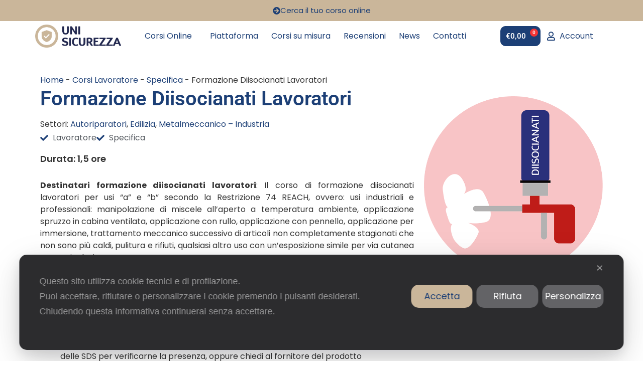

--- FILE ---
content_type: text/css
request_url: https://www.unisicurezza.it/wp-content/uploads/elementor/css/post-21.css?ver=1763915645
body_size: 3897
content:
.elementor-kit-21{--e-global-color-primary:#1C3F76;--e-global-color-secondary:#54595F;--e-global-color-text:#333333;--e-global-color-accent:#1C3F76;--e-global-color-bd45deb:#1C3F76;--e-global-color-9e32627:#F6F6F6;--e-global-color-068cac4:#FFFFFF;--e-global-color-cdd18c3:#CAB69A;--e-global-typography-primary-font-family:"Roboto";--e-global-typography-primary-font-weight:600;--e-global-typography-secondary-font-family:"Roboto Slab";--e-global-typography-secondary-font-weight:400;--e-global-typography-text-font-family:"Poppins";--e-global-typography-text-font-weight:400;--e-global-typography-accent-font-family:"Poppins";--e-global-typography-accent-font-weight:500;--e-global-typography-9fce746-font-family:"Poppins";--e-global-typography-9fce746-font-size:22px;--e-global-typography-9fce746-font-weight:400;--e-global-typography-ac064cb-font-family:"Poppins";--e-global-typography-ac064cb-font-size:20px;--e-global-typography-ac064cb-font-weight:600;--e-global-typography-24f58c6-font-family:"Poppins";--e-global-typography-24f58c6-font-size:18px;--e-global-typography-24f58c6-font-weight:600;--e-global-typography-8bd7719-font-family:"Poppins";--e-global-typography-8bd7719-font-size:16px;--e-global-typography-8bd7719-font-weight:400;--e-global-typography-49c1a04-font-family:"Poppins";--e-global-typography-49c1a04-font-size:18px;--e-global-typography-49c1a04-font-weight:400;--e-global-typography-302c90d-font-family:"Poppins";--e-global-typography-302c90d-font-size:36px;--e-global-typography-302c90d-font-weight:400;--e-global-typography-ad63a82-font-family:"Poppins";--e-global-typography-ad63a82-font-size:30px;--e-global-typography-ad63a82-font-weight:400;color:var( --e-global-color-text );font-family:var( --e-global-typography-text-font-family ), Sans-serif;font-weight:var( --e-global-typography-text-font-weight );}.elementor-kit-21 button,.elementor-kit-21 input[type="button"],.elementor-kit-21 input[type="submit"],.elementor-kit-21 .elementor-button{background-color:var( --e-global-color-primary );color:var( --e-global-color-068cac4 );border-style:solid;border-width:1px 1px 1px 1px;border-color:var( --e-global-color-primary );border-radius:10px 10px 10px 10px;}.elementor-kit-21 button:hover,.elementor-kit-21 button:focus,.elementor-kit-21 input[type="button"]:hover,.elementor-kit-21 input[type="button"]:focus,.elementor-kit-21 input[type="submit"]:hover,.elementor-kit-21 input[type="submit"]:focus,.elementor-kit-21 .elementor-button:hover,.elementor-kit-21 .elementor-button:focus{background-color:var( --e-global-color-primary );color:var( --e-global-color-068cac4 );}.elementor-kit-21 e-page-transition{background-color:#FFBC7D;}.elementor-kit-21 a{color:var( --e-global-color-primary );font-family:var( --e-global-typography-text-font-family ), Sans-serif;font-weight:var( --e-global-typography-text-font-weight );}.elementor-kit-21 h1{font-family:"Poppins", Sans-serif;}.elementor-kit-21 h2{font-family:"Poppins", Sans-serif;}.elementor-kit-21 h3{font-family:"Poppins", Sans-serif;}.elementor-section.elementor-section-boxed > .elementor-container{max-width:1140px;}.e-con{--container-max-width:1140px;}.elementor-widget:not(:last-child){margin-block-end:20px;}.elementor-element{--widgets-spacing:20px 20px;--widgets-spacing-row:20px;--widgets-spacing-column:20px;}{}h1.entry-title{display:var(--page-title-display);}@media(max-width:1024px){.elementor-section.elementor-section-boxed > .elementor-container{max-width:1024px;}.e-con{--container-max-width:1024px;}}@media(max-width:767px){.elementor-section.elementor-section-boxed > .elementor-container{max-width:767px;}.e-con{--container-max-width:767px;}}/* Start custom CSS */#cercacorso #sx select {
    float: left;
    width: 33%;
    border-radius:10px;
    margin: 1px
}
#cercacorso #sx input {
text-align: center;
color:#1C3F76;
background: #CAB69A;
display: block;
width: 100%;

}


@media only screen and (max-width: 800px) {
 #cercacorso #sx select {
     float:none;
     width: 100%;

 }
}/* End custom CSS */

--- FILE ---
content_type: text/css
request_url: https://www.unisicurezza.it/wp-content/uploads/elementor/css/post-108.css?ver=1763915645
body_size: 30826
content:
.elementor-108 .elementor-element.elementor-element-acde02d:not(.elementor-motion-effects-element-type-background), .elementor-108 .elementor-element.elementor-element-acde02d > .elementor-motion-effects-container > .elementor-motion-effects-layer{background-color:var( --e-global-color-cdd18c3 );}.elementor-108 .elementor-element.elementor-element-acde02d{transition:background 0.3s, border 0.3s, border-radius 0.3s, box-shadow 0.3s;margin-top:0px;margin-bottom:0px;padding:0px 0px 0px 0px;z-index:1000;}.elementor-108 .elementor-element.elementor-element-acde02d > .elementor-background-overlay{transition:background 0.3s, border-radius 0.3s, opacity 0.3s;}.elementor-108 .elementor-element.elementor-element-3e04f15 > .elementor-element-populated{margin:0px 0px 0px 0px;--e-column-margin-right:0px;--e-column-margin-left:0px;padding:0px 0px 0px 0px;}.elementor-widget-button .elementor-button{background-color:var( --e-global-color-accent );font-family:var( --e-global-typography-accent-font-family ), Sans-serif;font-weight:var( --e-global-typography-accent-font-weight );}.elementor-108 .elementor-element.elementor-element-394a925 .elementor-button{background-color:var( --e-global-color-cdd18c3 );font-family:"Poppins", Sans-serif;font-size:15px;font-weight:400;line-height:22px;fill:var( --e-global-color-accent );color:var( --e-global-color-accent );border-style:none;}.elementor-108 .elementor-element.elementor-element-394a925 > .elementor-widget-container{margin:0px 0px 0px 0px;padding:0px 20px 0px 20px;}.elementor-108 .elementor-element.elementor-element-394a925 .elementor-button-content-wrapper{flex-direction:row;}.elementor-108 .elementor-element.elementor-element-394a925 .elementor-button .elementor-button-content-wrapper{gap:10px;}.elementor-108 .elementor-element.elementor-element-394a925 .elementor-button:hover, .elementor-108 .elementor-element.elementor-element-394a925 .elementor-button:focus{color:var( --e-global-color-accent );}.elementor-108 .elementor-element.elementor-element-394a925 .elementor-button:hover svg, .elementor-108 .elementor-element.elementor-element-394a925 .elementor-button:focus svg{fill:var( --e-global-color-accent );}.elementor-108 .elementor-element.elementor-element-5e6029ca > .elementor-container > .elementor-column > .elementor-widget-wrap{align-content:center;align-items:center;}.elementor-108 .elementor-element.elementor-element-5e6029ca:not(.elementor-motion-effects-element-type-background), .elementor-108 .elementor-element.elementor-element-5e6029ca > .elementor-motion-effects-container > .elementor-motion-effects-layer{background-color:#ffffff;}.elementor-108 .elementor-element.elementor-element-5e6029ca{border-style:solid;border-width:0px 0px 0px 0px;border-color:#d6d6d6;transition:background 0.3s, border 0.3s, border-radius 0.3s, box-shadow 0.3s;padding:5px 020px 5px 20px;z-index:1000;}.elementor-108 .elementor-element.elementor-element-5e6029ca > .elementor-background-overlay{transition:background 0.3s, border-radius 0.3s, opacity 0.3s;}.elementor-bc-flex-widget .elementor-108 .elementor-element.elementor-element-55fd166d.elementor-column .elementor-widget-wrap{align-items:center;}.elementor-108 .elementor-element.elementor-element-55fd166d.elementor-column.elementor-element[data-element_type="column"] > .elementor-widget-wrap.elementor-element-populated{align-content:center;align-items:center;}.elementor-108 .elementor-element.elementor-element-55fd166d > .elementor-element-populated{margin:0px 0px 0px 0px;--e-column-margin-right:0px;--e-column-margin-left:0px;padding:0px 0px 0px 0px;}.elementor-widget-theme-site-logo .widget-image-caption{color:var( --e-global-color-text );font-family:var( --e-global-typography-text-font-family ), Sans-serif;font-weight:var( --e-global-typography-text-font-weight );}.elementor-bc-flex-widget .elementor-108 .elementor-element.elementor-element-10c14b05.elementor-column .elementor-widget-wrap{align-items:center;}.elementor-108 .elementor-element.elementor-element-10c14b05.elementor-column.elementor-element[data-element_type="column"] > .elementor-widget-wrap.elementor-element-populated{align-content:center;align-items:center;}.elementor-widget-nav-menu .elementor-nav-menu .elementor-item{font-family:var( --e-global-typography-primary-font-family ), Sans-serif;font-weight:var( --e-global-typography-primary-font-weight );}.elementor-widget-nav-menu .elementor-nav-menu--main .elementor-item{color:var( --e-global-color-text );fill:var( --e-global-color-text );}.elementor-widget-nav-menu .elementor-nav-menu--main .elementor-item:hover,
					.elementor-widget-nav-menu .elementor-nav-menu--main .elementor-item.elementor-item-active,
					.elementor-widget-nav-menu .elementor-nav-menu--main .elementor-item.highlighted,
					.elementor-widget-nav-menu .elementor-nav-menu--main .elementor-item:focus{color:var( --e-global-color-accent );fill:var( --e-global-color-accent );}.elementor-widget-nav-menu .elementor-nav-menu--main:not(.e--pointer-framed) .elementor-item:before,
					.elementor-widget-nav-menu .elementor-nav-menu--main:not(.e--pointer-framed) .elementor-item:after{background-color:var( --e-global-color-accent );}.elementor-widget-nav-menu .e--pointer-framed .elementor-item:before,
					.elementor-widget-nav-menu .e--pointer-framed .elementor-item:after{border-color:var( --e-global-color-accent );}.elementor-widget-nav-menu{--e-nav-menu-divider-color:var( --e-global-color-text );}.elementor-widget-nav-menu .elementor-nav-menu--dropdown .elementor-item, .elementor-widget-nav-menu .elementor-nav-menu--dropdown  .elementor-sub-item{font-family:var( --e-global-typography-accent-font-family ), Sans-serif;font-weight:var( --e-global-typography-accent-font-weight );}.elementor-108 .elementor-element.elementor-element-39d6e06b > .elementor-widget-container{margin:0px 0px 0px 0px;padding:0px 0px 0px 0px;}.elementor-108 .elementor-element.elementor-element-39d6e06b .elementor-menu-toggle{margin-left:auto;background-color:rgba(255,255,255,0);}.elementor-108 .elementor-element.elementor-element-39d6e06b .elementor-nav-menu .elementor-item{font-family:var( --e-global-typography-8bd7719-font-family ), Sans-serif;font-size:var( --e-global-typography-8bd7719-font-size );font-weight:var( --e-global-typography-8bd7719-font-weight );}.elementor-108 .elementor-element.elementor-element-39d6e06b .elementor-nav-menu--main .elementor-item{color:var( --e-global-color-bd45deb );fill:var( --e-global-color-bd45deb );padding-left:13px;padding-right:13px;padding-top:5px;padding-bottom:5px;}.elementor-108 .elementor-element.elementor-element-39d6e06b .elementor-nav-menu--main .elementor-item:hover,
					.elementor-108 .elementor-element.elementor-element-39d6e06b .elementor-nav-menu--main .elementor-item.elementor-item-active,
					.elementor-108 .elementor-element.elementor-element-39d6e06b .elementor-nav-menu--main .elementor-item.highlighted,
					.elementor-108 .elementor-element.elementor-element-39d6e06b .elementor-nav-menu--main .elementor-item:focus{color:var( --e-global-color-accent );fill:var( --e-global-color-accent );}.elementor-108 .elementor-element.elementor-element-39d6e06b .elementor-nav-menu--main:not(.e--pointer-framed) .elementor-item:before,
					.elementor-108 .elementor-element.elementor-element-39d6e06b .elementor-nav-menu--main:not(.e--pointer-framed) .elementor-item:after{background-color:var( --e-global-color-accent );}.elementor-108 .elementor-element.elementor-element-39d6e06b .e--pointer-framed .elementor-item:before,
					.elementor-108 .elementor-element.elementor-element-39d6e06b .e--pointer-framed .elementor-item:after{border-color:var( --e-global-color-accent );}.elementor-108 .elementor-element.elementor-element-39d6e06b .e--pointer-framed .elementor-item:before{border-width:2px;}.elementor-108 .elementor-element.elementor-element-39d6e06b .e--pointer-framed.e--animation-draw .elementor-item:before{border-width:0 0 2px 2px;}.elementor-108 .elementor-element.elementor-element-39d6e06b .e--pointer-framed.e--animation-draw .elementor-item:after{border-width:2px 2px 0 0;}.elementor-108 .elementor-element.elementor-element-39d6e06b .e--pointer-framed.e--animation-corners .elementor-item:before{border-width:2px 0 0 2px;}.elementor-108 .elementor-element.elementor-element-39d6e06b .e--pointer-framed.e--animation-corners .elementor-item:after{border-width:0 2px 2px 0;}.elementor-108 .elementor-element.elementor-element-39d6e06b .e--pointer-underline .elementor-item:after,
					 .elementor-108 .elementor-element.elementor-element-39d6e06b .e--pointer-overline .elementor-item:before,
					 .elementor-108 .elementor-element.elementor-element-39d6e06b .e--pointer-double-line .elementor-item:before,
					 .elementor-108 .elementor-element.elementor-element-39d6e06b .e--pointer-double-line .elementor-item:after{height:2px;}.elementor-108 .elementor-element.elementor-element-39d6e06b .elementor-nav-menu--dropdown a, .elementor-108 .elementor-element.elementor-element-39d6e06b .elementor-menu-toggle{color:var( --e-global-color-text );fill:var( --e-global-color-text );}.elementor-108 .elementor-element.elementor-element-39d6e06b .elementor-nav-menu--dropdown a:hover,
					.elementor-108 .elementor-element.elementor-element-39d6e06b .elementor-nav-menu--dropdown a.elementor-item-active,
					.elementor-108 .elementor-element.elementor-element-39d6e06b .elementor-nav-menu--dropdown a.highlighted{background-color:#FFFFFF;}.elementor-108 .elementor-element.elementor-element-39d6e06b .elementor-nav-menu--dropdown{border-style:solid;border-color:#FFFFFF;}.elementor-bc-flex-widget .elementor-108 .elementor-element.elementor-element-ca5a602.elementor-column .elementor-widget-wrap{align-items:center;}.elementor-108 .elementor-element.elementor-element-ca5a602.elementor-column.elementor-element[data-element_type="column"] > .elementor-widget-wrap.elementor-element-populated{align-content:center;align-items:center;}.elementor-108 .elementor-element.elementor-element-ca5a602.elementor-column > .elementor-widget-wrap{justify-content:center;}.elementor-108 .elementor-element.elementor-element-ca5a602 > .elementor-element-populated{padding:0px 0px 0px 0px;}.elementor-widget-woocommerce-menu-cart .elementor-menu-cart__toggle .elementor-button{font-family:var( --e-global-typography-primary-font-family ), Sans-serif;font-weight:var( --e-global-typography-primary-font-weight );}.elementor-widget-woocommerce-menu-cart .elementor-menu-cart__product-name a{font-family:var( --e-global-typography-primary-font-family ), Sans-serif;font-weight:var( --e-global-typography-primary-font-weight );}.elementor-widget-woocommerce-menu-cart .elementor-menu-cart__product-price{font-family:var( --e-global-typography-primary-font-family ), Sans-serif;font-weight:var( --e-global-typography-primary-font-weight );}.elementor-widget-woocommerce-menu-cart .elementor-menu-cart__footer-buttons .elementor-button{font-family:var( --e-global-typography-primary-font-family ), Sans-serif;font-weight:var( --e-global-typography-primary-font-weight );}.elementor-widget-woocommerce-menu-cart .elementor-menu-cart__footer-buttons a.elementor-button--view-cart{font-family:var( --e-global-typography-primary-font-family ), Sans-serif;font-weight:var( --e-global-typography-primary-font-weight );}.elementor-widget-woocommerce-menu-cart .elementor-menu-cart__footer-buttons a.elementor-button--checkout{font-family:var( --e-global-typography-primary-font-family ), Sans-serif;font-weight:var( --e-global-typography-primary-font-weight );}.elementor-widget-woocommerce-menu-cart .woocommerce-mini-cart__empty-message{font-family:var( --e-global-typography-primary-font-family ), Sans-serif;font-weight:var( --e-global-typography-primary-font-weight );}.elementor-108 .elementor-element.elementor-element-f3cd5f9{width:auto;max-width:auto;--main-alignment:right;--divider-style:solid;--subtotal-divider-style:solid;--elementor-remove-from-cart-button:none;--remove-from-cart-button:block;--toggle-button-text-color:var( --e-global-color-primary );--toggle-button-icon-color:var( --e-global-color-primary );--toggle-button-background-color:var( --e-global-color-068cac4 );--toggle-button-border-color:var( --e-global-color-primary );--toggle-button-border-width:1px;--toggle-button-border-radius:10px;--toggle-icon-size:18px;--toggle-icon-padding:10px 10px 10px 10px;--items-indicator-text-color:#FFFFFF;--items-indicator-background-color:#F43434;--cart-border-style:none;--product-price-color:var( --e-global-color-text );--cart-footer-layout:1fr;--products-max-height-sidecart:calc(100vh - 300px);--products-max-height-minicart:calc(100vh - 450px);--space-between-buttons:5px;--cart-footer-buttons-border-radius:5px;--view-cart-button-text-color:#FFFFFF;--view-cart-button-background-color:var( --e-global-color-primary );--checkout-button-text-color:#FFFFFF;--checkout-button-background-color:var( --e-global-color-primary );}.elementor-108 .elementor-element.elementor-element-f3cd5f9 > .elementor-widget-container{margin:0px 0px 0px 0px;padding:5px 5px 5px 5px;border-radius:0px 0px 0px 0px;}.elementor-108 .elementor-element.elementor-element-f3cd5f9 .elementor-menu-cart__toggle .elementor-button{gap:5px;}body:not(.rtl) .elementor-108 .elementor-element.elementor-element-f3cd5f9 .elementor-menu-cart__toggle .elementor-button-icon .elementor-button-icon-qty[data-counter]{right:-0.6em;top:-0.6em;}body.rtl .elementor-108 .elementor-element.elementor-element-f3cd5f9 .elementor-menu-cart__toggle .elementor-button-icon .elementor-button-icon-qty[data-counter]{right:0.6em;top:-0.6em;left:auto;}.elementor-108 .elementor-element.elementor-element-f3cd5f9 .widget_shopping_cart_content{--subtotal-divider-left-width:0;--subtotal-divider-right-width:0;}.elementor-108 .elementor-element.elementor-element-f3cd5f9 .elementor-menu-cart__product-name a{font-family:var( --e-global-typography-text-font-family ), Sans-serif;font-weight:var( --e-global-typography-text-font-weight );color:var( --e-global-color-primary );}.elementor-108 .elementor-element.elementor-element-f3cd5f9 .elementor-menu-cart__product-price{font-family:var( --e-global-typography-text-font-family ), Sans-serif;font-weight:var( --e-global-typography-text-font-weight );}.elementor-widget-icon-list .elementor-icon-list-item:not(:last-child):after{border-color:var( --e-global-color-text );}.elementor-widget-icon-list .elementor-icon-list-icon i{color:var( --e-global-color-primary );}.elementor-widget-icon-list .elementor-icon-list-icon svg{fill:var( --e-global-color-primary );}.elementor-widget-icon-list .elementor-icon-list-item > .elementor-icon-list-text, .elementor-widget-icon-list .elementor-icon-list-item > a{font-family:var( --e-global-typography-text-font-family ), Sans-serif;font-weight:var( --e-global-typography-text-font-weight );}.elementor-widget-icon-list .elementor-icon-list-text{color:var( --e-global-color-secondary );}.elementor-108 .elementor-element.elementor-element-3f706d8{width:auto;max-width:auto;--e-icon-list-icon-size:18px;--icon-vertical-offset:0px;}.elementor-108 .elementor-element.elementor-element-3f706d8 > .elementor-widget-container{padding:5px 5px 5px 5px;}.elementor-108 .elementor-element.elementor-element-3f706d8 .elementor-icon-list-items:not(.elementor-inline-items) .elementor-icon-list-item:not(:last-child){padding-block-end:calc(5px/2);}.elementor-108 .elementor-element.elementor-element-3f706d8 .elementor-icon-list-items:not(.elementor-inline-items) .elementor-icon-list-item:not(:first-child){margin-block-start:calc(5px/2);}.elementor-108 .elementor-element.elementor-element-3f706d8 .elementor-icon-list-items.elementor-inline-items .elementor-icon-list-item{margin-inline:calc(5px/2);}.elementor-108 .elementor-element.elementor-element-3f706d8 .elementor-icon-list-items.elementor-inline-items{margin-inline:calc(-5px/2);}.elementor-108 .elementor-element.elementor-element-3f706d8 .elementor-icon-list-items.elementor-inline-items .elementor-icon-list-item:after{inset-inline-end:calc(-5px/2);}.elementor-108 .elementor-element.elementor-element-3f706d8 .elementor-icon-list-icon i{transition:color 0.3s;}.elementor-108 .elementor-element.elementor-element-3f706d8 .elementor-icon-list-icon svg{transition:fill 0.3s;}.elementor-108 .elementor-element.elementor-element-3f706d8 .elementor-icon-list-icon{padding-inline-end:0px;}.elementor-108 .elementor-element.elementor-element-3f706d8 .elementor-icon-list-item > .elementor-icon-list-text, .elementor-108 .elementor-element.elementor-element-3f706d8 .elementor-icon-list-item > a{font-family:var( --e-global-typography-text-font-family ), Sans-serif;font-weight:var( --e-global-typography-text-font-weight );}.elementor-108 .elementor-element.elementor-element-3f706d8 .elementor-icon-list-text{color:var( --e-global-color-primary );transition:color 0.3s;}.elementor-108 .elementor-element.elementor-element-8317600 > .elementor-container > .elementor-column > .elementor-widget-wrap{align-content:center;align-items:center;}.elementor-108 .elementor-element.elementor-element-8317600:not(.elementor-motion-effects-element-type-background), .elementor-108 .elementor-element.elementor-element-8317600 > .elementor-motion-effects-container > .elementor-motion-effects-layer{background-color:#ffffff;}.elementor-108 .elementor-element.elementor-element-8317600{border-style:solid;border-width:0px 0px 0px 0px;border-color:#d6d6d6;transition:background 0.3s, border 0.3s, border-radius 0.3s, box-shadow 0.3s;padding:5px 020px 5px 20px;}.elementor-108 .elementor-element.elementor-element-8317600 > .elementor-background-overlay{transition:background 0.3s, border-radius 0.3s, opacity 0.3s;}.elementor-108 .elementor-element.elementor-element-6d82408 .elementor-menu-toggle{margin-left:auto;background-color:#FFFFFF;}.elementor-108 .elementor-element.elementor-element-6d82408 .elementor-nav-menu .elementor-item{font-family:var( --e-global-typography-text-font-family ), Sans-serif;font-weight:var( --e-global-typography-text-font-weight );}.elementor-108 .elementor-element.elementor-element-6d82408 .elementor-nav-menu--main .elementor-item:hover,
					.elementor-108 .elementor-element.elementor-element-6d82408 .elementor-nav-menu--main .elementor-item.elementor-item-active,
					.elementor-108 .elementor-element.elementor-element-6d82408 .elementor-nav-menu--main .elementor-item.highlighted,
					.elementor-108 .elementor-element.elementor-element-6d82408 .elementor-nav-menu--main .elementor-item:focus{color:var( --e-global-color-accent );fill:var( --e-global-color-accent );}.elementor-108 .elementor-element.elementor-element-6d82408 .elementor-nav-menu--main:not(.e--pointer-framed) .elementor-item:before,
					.elementor-108 .elementor-element.elementor-element-6d82408 .elementor-nav-menu--main:not(.e--pointer-framed) .elementor-item:after{background-color:#1C3F76;}.elementor-108 .elementor-element.elementor-element-6d82408 .e--pointer-framed .elementor-item:before,
					.elementor-108 .elementor-element.elementor-element-6d82408 .e--pointer-framed .elementor-item:after{border-color:#1C3F76;}.elementor-108 .elementor-element.elementor-element-6d82408 .elementor-nav-menu--dropdown a, .elementor-108 .elementor-element.elementor-element-6d82408 .elementor-menu-toggle{color:var( --e-global-color-primary );fill:var( --e-global-color-primary );}.elementor-108 .elementor-element.elementor-element-6d82408 .elementor-nav-menu--dropdown{background-color:var( --e-global-color-9e32627 );}.elementor-108 .elementor-element.elementor-element-6d82408 .elementor-nav-menu--dropdown a:hover,
					.elementor-108 .elementor-element.elementor-element-6d82408 .elementor-nav-menu--dropdown a.elementor-item-active,
					.elementor-108 .elementor-element.elementor-element-6d82408 .elementor-nav-menu--dropdown a.highlighted,
					.elementor-108 .elementor-element.elementor-element-6d82408 .elementor-menu-toggle:hover{color:#FFFFFF;}.elementor-108 .elementor-element.elementor-element-6d82408 .elementor-nav-menu--dropdown .elementor-item, .elementor-108 .elementor-element.elementor-element-6d82408 .elementor-nav-menu--dropdown  .elementor-sub-item{font-family:var( --e-global-typography-ac064cb-font-family ), Sans-serif;font-size:var( --e-global-typography-ac064cb-font-size );font-weight:var( --e-global-typography-ac064cb-font-weight );}.elementor-108 .elementor-element.elementor-element-6d82408 .elementor-nav-menu--dropdown li:not(:last-child){border-style:solid;border-color:#FFFFFF;border-bottom-width:1px;}.elementor-108 .elementor-element.elementor-element-6d82408 div.elementor-menu-toggle:hover{color:var( --e-global-color-primary );}.elementor-108 .elementor-element.elementor-element-6d82408 div.elementor-menu-toggle:hover svg{fill:var( --e-global-color-primary );}.elementor-108 .elementor-element.elementor-element-6d82408 .elementor-menu-toggle:hover{background-color:#FFFFFF;}.elementor-108 .elementor-element.elementor-element-351dacf > .elementor-widget-container{border-radius:0px 0px 0px 0px;}.elementor-108 .elementor-element.elementor-element-351dacf{--main-alignment:right;--divider-style:solid;--subtotal-divider-style:solid;--elementor-remove-from-cart-button:none;--remove-from-cart-button:block;--toggle-button-icon-color:var( --e-global-color-068cac4 );--toggle-button-background-color:var( --e-global-color-bd45deb );--toggle-button-border-color:#1C3F76;--toggle-button-border-width:0px;--toggle-button-border-radius:10px;--toggle-icon-size:18px;--items-indicator-text-color:#FFFFFF;--items-indicator-background-color:#F43434;--cart-border-style:none;--product-price-color:var( --e-global-color-text );--cart-footer-layout:1fr 1fr;--products-max-height-sidecart:calc(100vh - 240px);--products-max-height-minicart:calc(100vh - 385px);--view-cart-button-text-color:#FFFFFF;--view-cart-button-background-color:var( --e-global-color-primary );--checkout-button-text-color:#FFFFFF;--checkout-button-background-color:var( --e-global-color-primary );}.elementor-108 .elementor-element.elementor-element-351dacf .widget_shopping_cart_content{--subtotal-divider-left-width:0;--subtotal-divider-right-width:0;}.elementor-108 .elementor-element.elementor-element-351dacf .elementor-menu-cart__product-name a{font-family:var( --e-global-typography-text-font-family ), Sans-serif;font-weight:var( --e-global-typography-text-font-weight );color:var( --e-global-color-primary );}.elementor-108 .elementor-element.elementor-element-351dacf .elementor-menu-cart__product-price{font-family:var( --e-global-typography-text-font-family ), Sans-serif;font-weight:var( --e-global-typography-text-font-weight );}.elementor-108 .elementor-element.elementor-element-1dc23fd .elementor-icon-list-items:not(.elementor-inline-items) .elementor-icon-list-item:not(:last-child){padding-block-end:calc(5px/2);}.elementor-108 .elementor-element.elementor-element-1dc23fd .elementor-icon-list-items:not(.elementor-inline-items) .elementor-icon-list-item:not(:first-child){margin-block-start:calc(5px/2);}.elementor-108 .elementor-element.elementor-element-1dc23fd .elementor-icon-list-items.elementor-inline-items .elementor-icon-list-item{margin-inline:calc(5px/2);}.elementor-108 .elementor-element.elementor-element-1dc23fd .elementor-icon-list-items.elementor-inline-items{margin-inline:calc(-5px/2);}.elementor-108 .elementor-element.elementor-element-1dc23fd .elementor-icon-list-items.elementor-inline-items .elementor-icon-list-item:after{inset-inline-end:calc(-5px/2);}.elementor-108 .elementor-element.elementor-element-1dc23fd .elementor-icon-list-icon i{transition:color 0.3s;}.elementor-108 .elementor-element.elementor-element-1dc23fd .elementor-icon-list-icon svg{transition:fill 0.3s;}.elementor-108 .elementor-element.elementor-element-1dc23fd{--e-icon-list-icon-size:18px;--icon-vertical-offset:0px;}.elementor-108 .elementor-element.elementor-element-1dc23fd .elementor-icon-list-icon{padding-inline-end:5px;}.elementor-108 .elementor-element.elementor-element-1dc23fd .elementor-icon-list-item > .elementor-icon-list-text, .elementor-108 .elementor-element.elementor-element-1dc23fd .elementor-icon-list-item > a{font-family:"Karla", Sans-serif;font-size:16px;font-weight:400;line-height:22px;}.elementor-108 .elementor-element.elementor-element-1dc23fd .elementor-icon-list-text{transition:color 0.3s;}.elementor-theme-builder-content-area{height:400px;}.elementor-location-header:before, .elementor-location-footer:before{content:"";display:table;clear:both;}@media(max-width:1024px){.elementor-108 .elementor-element.elementor-element-5e6029ca{padding:20px 20px 20px 20px;}.elementor-108 .elementor-element.elementor-element-39d6e06b .elementor-nav-menu .elementor-item{font-size:var( --e-global-typography-8bd7719-font-size );}.elementor-108 .elementor-element.elementor-element-8317600{padding:20px 20px 20px 20px;}.elementor-108 .elementor-element.elementor-element-6d82408 .elementor-nav-menu--dropdown .elementor-item, .elementor-108 .elementor-element.elementor-element-6d82408 .elementor-nav-menu--dropdown  .elementor-sub-item{font-size:var( --e-global-typography-ac064cb-font-size );}}@media(max-width:767px){.elementor-108 .elementor-element.elementor-element-5e6029ca{padding:5px 5px 5px 05px;}.elementor-108 .elementor-element.elementor-element-55fd166d{width:30%;}.elementor-108 .elementor-element.elementor-element-10c14b05{width:20%;}.elementor-108 .elementor-element.elementor-element-39d6e06b .elementor-nav-menu .elementor-item{font-size:var( --e-global-typography-8bd7719-font-size );}.elementor-108 .elementor-element.elementor-element-39d6e06b .elementor-nav-menu--main > .elementor-nav-menu > li > .elementor-nav-menu--dropdown, .elementor-108 .elementor-element.elementor-element-39d6e06b .elementor-nav-menu__container.elementor-nav-menu--dropdown{margin-top:14px !important;}.elementor-108 .elementor-element.elementor-element-ca5a602{width:20%;}.elementor-108 .elementor-element.elementor-element-8317600{margin-top:0px;margin-bottom:0px;padding:5px 5px 5px 5px;}.elementor-108 .elementor-element.elementor-element-1de2bf7{width:15%;}.elementor-bc-flex-widget .elementor-108 .elementor-element.elementor-element-1de2bf7.elementor-column .elementor-widget-wrap{align-items:center;}.elementor-108 .elementor-element.elementor-element-1de2bf7.elementor-column.elementor-element[data-element_type="column"] > .elementor-widget-wrap.elementor-element-populated{align-content:center;align-items:center;}.elementor-108 .elementor-element.elementor-element-1de2bf7.elementor-column > .elementor-widget-wrap{justify-content:flex-end;}.elementor-108 .elementor-element.elementor-element-1de2bf7 > .elementor-element-populated{margin:0px 0px 0px 0px;--e-column-margin-right:0px;--e-column-margin-left:0px;padding:0px 0px 0px 0px;}.elementor-108 .elementor-element.elementor-element-6d82408{width:auto;max-width:auto;align-self:center;--nav-menu-icon-size:30px;}.elementor-108 .elementor-element.elementor-element-6d82408 > .elementor-widget-container{margin:5px 0px 0px 0px;}.elementor-108 .elementor-element.elementor-element-6d82408 .elementor-nav-menu--dropdown .elementor-item, .elementor-108 .elementor-element.elementor-element-6d82408 .elementor-nav-menu--dropdown  .elementor-sub-item{font-size:var( --e-global-typography-ac064cb-font-size );}.elementor-108 .elementor-element.elementor-element-6d82408 .elementor-nav-menu--dropdown a{padding-left:11px;padding-right:11px;padding-top:15px;padding-bottom:15px;}.elementor-108 .elementor-element.elementor-element-6d82408 .elementor-nav-menu--main > .elementor-nav-menu > li > .elementor-nav-menu--dropdown, .elementor-108 .elementor-element.elementor-element-6d82408 .elementor-nav-menu__container.elementor-nav-menu--dropdown{margin-top:8px !important;}.elementor-108 .elementor-element.elementor-element-a76bd95{width:40%;}.elementor-108 .elementor-element.elementor-element-a76bd95 > .elementor-element-populated{margin:0px 0px 0px 0px;--e-column-margin-right:0px;--e-column-margin-left:0px;padding:0px 0px 0px 0px;}.elementor-108 .elementor-element.elementor-element-9471079 img{width:120px;}.elementor-108 .elementor-element.elementor-element-3443180{width:35%;}.elementor-bc-flex-widget .elementor-108 .elementor-element.elementor-element-3443180.elementor-column .elementor-widget-wrap{align-items:center;}.elementor-108 .elementor-element.elementor-element-3443180.elementor-column.elementor-element[data-element_type="column"] > .elementor-widget-wrap.elementor-element-populated{align-content:center;align-items:center;}.elementor-108 .elementor-element.elementor-element-3443180.elementor-column > .elementor-widget-wrap{justify-content:flex-end;}.elementor-108 .elementor-element.elementor-element-3443180 > .elementor-element-populated{margin:0px 0px 0px 0px;--e-column-margin-right:0px;--e-column-margin-left:0px;padding:0px 0px 0px 0px;}.elementor-108 .elementor-element.elementor-element-351dacf{width:auto;max-width:auto;align-self:center;}.elementor-108 .elementor-element.elementor-element-351dacf > .elementor-widget-container{margin:0px 0px 0px 0px;padding:0px 0px 0px 0px;}.elementor-108 .elementor-element.elementor-element-119cead{width:10%;}.elementor-bc-flex-widget .elementor-108 .elementor-element.elementor-element-119cead.elementor-column .elementor-widget-wrap{align-items:center;}.elementor-108 .elementor-element.elementor-element-119cead.elementor-column.elementor-element[data-element_type="column"] > .elementor-widget-wrap.elementor-element-populated{align-content:center;align-items:center;}.elementor-108 .elementor-element.elementor-element-119cead.elementor-column > .elementor-widget-wrap{justify-content:flex-end;}.elementor-108 .elementor-element.elementor-element-119cead > .elementor-element-populated{margin:0px 0px 0px 0px;--e-column-margin-right:0px;--e-column-margin-left:0px;padding:0px 0px 0px 0px;}.elementor-108 .elementor-element.elementor-element-1dc23fd{width:auto;max-width:auto;align-self:center;}.elementor-108 .elementor-element.elementor-element-1dc23fd > .elementor-widget-container{margin:0px 0px 0px 0px;padding:0px 0px 0px 0px;}}@media(min-width:768px){.elementor-108 .elementor-element.elementor-element-55fd166d{width:15%;}.elementor-108 .elementor-element.elementor-element-10c14b05{width:64.332%;}.elementor-108 .elementor-element.elementor-element-ca5a602{width:20%;}}@media(max-width:1024px) and (min-width:768px){.elementor-108 .elementor-element.elementor-element-10c14b05{width:35%;}.elementor-108 .elementor-element.elementor-element-ca5a602{width:35%;}.elementor-108 .elementor-element.elementor-element-1de2bf7{width:35%;}.elementor-108 .elementor-element.elementor-element-3443180{width:35%;}.elementor-108 .elementor-element.elementor-element-119cead{width:35%;}}/* Start custom CSS for woocommerce-menu-cart, class: .elementor-element-f3cd5f9 */.elementor-menu-cart__toggle .tax_label {
    display: none;
}/* End custom CSS */

--- FILE ---
content_type: text/css
request_url: https://www.unisicurezza.it/wp-content/uploads/elementor/css/post-167.css?ver=1763915645
body_size: 13093
content:
.elementor-167 .elementor-element.elementor-element-a139c7f{margin-top:20px;margin-bottom:0px;}.elementor-167 .elementor-element.elementor-element-3163035 > .elementor-element-populated{margin:0px 0px 0px 0px;--e-column-margin-right:0px;--e-column-margin-left:0px;padding:0px 0px 0px 0px;}.elementor-167 .elementor-element.elementor-element-c281c82{border-style:solid;border-width:1px 0px 0px 0px;transition:background 0.3s, border 0.3s, border-radius 0.3s, box-shadow 0.3s;padding:5px 0px 0px 0px;}.elementor-167 .elementor-element.elementor-element-c281c82 > .elementor-background-overlay{transition:background 0.3s, border-radius 0.3s, opacity 0.3s;}.elementor-167 .elementor-element.elementor-element-bf0a8cc > .elementor-element-populated{padding:45px 5px 5px 5px;}.elementor-widget-icon-list .elementor-icon-list-item:not(:last-child):after{border-color:var( --e-global-color-text );}.elementor-widget-icon-list .elementor-icon-list-icon i{color:var( --e-global-color-primary );}.elementor-widget-icon-list .elementor-icon-list-icon svg{fill:var( --e-global-color-primary );}.elementor-widget-icon-list .elementor-icon-list-item > .elementor-icon-list-text, .elementor-widget-icon-list .elementor-icon-list-item > a{font-family:var( --e-global-typography-text-font-family ), Sans-serif;font-weight:var( --e-global-typography-text-font-weight );}.elementor-widget-icon-list .elementor-icon-list-text{color:var( --e-global-color-secondary );}.elementor-167 .elementor-element.elementor-element-e58f13d .elementor-icon-list-icon i{color:#1C3F76;transition:color 0.3s;}.elementor-167 .elementor-element.elementor-element-e58f13d .elementor-icon-list-icon svg{fill:#1C3F76;transition:fill 0.3s;}.elementor-167 .elementor-element.elementor-element-e58f13d{--e-icon-list-icon-size:12px;--icon-vertical-offset:0px;}.elementor-167 .elementor-element.elementor-element-e58f13d .elementor-icon-list-text{transition:color 0.3s;}.elementor-167 .elementor-element.elementor-element-41c43c2 > .elementor-element-populated{padding:45px 5px 5px 5px;}.elementor-167 .elementor-element.elementor-element-b47bc61 .elementor-icon-list-icon i{transition:color 0.3s;}.elementor-167 .elementor-element.elementor-element-b47bc61 .elementor-icon-list-icon svg{transition:fill 0.3s;}.elementor-167 .elementor-element.elementor-element-b47bc61{--e-icon-list-icon-size:12px;--icon-vertical-offset:0px;}.elementor-167 .elementor-element.elementor-element-b47bc61 .elementor-icon-list-text{transition:color 0.3s;}.elementor-167 .elementor-element.elementor-element-3c9215e > .elementor-widget-wrap > .elementor-widget:not(.elementor-widget__width-auto):not(.elementor-widget__width-initial):not(:last-child):not(.elementor-absolute){margin-bottom:10px;}.elementor-167 .elementor-element.elementor-element-3c9215e > .elementor-element-populated{padding:45px 5px 5px 5px;}.elementor-167 .elementor-element.elementor-element-345ed10 .elementor-icon-list-icon i{transition:color 0.3s;}.elementor-167 .elementor-element.elementor-element-345ed10 .elementor-icon-list-icon svg{transition:fill 0.3s;}.elementor-167 .elementor-element.elementor-element-345ed10{--e-icon-list-icon-size:12px;--icon-vertical-offset:0px;}.elementor-167 .elementor-element.elementor-element-345ed10 .elementor-icon-list-text{transition:color 0.3s;}.elementor-167 .elementor-element.elementor-element-6c1ced8 > .elementor-element-populated{padding:45px 5px 5px 5px;}.elementor-167 .elementor-element.elementor-element-3db692d .elementor-icon-list-icon i{transition:color 0.3s;}.elementor-167 .elementor-element.elementor-element-3db692d .elementor-icon-list-icon svg{transition:fill 0.3s;}.elementor-167 .elementor-element.elementor-element-3db692d{--e-icon-list-icon-size:12px;--icon-vertical-offset:0px;}.elementor-167 .elementor-element.elementor-element-3db692d .elementor-icon-list-text{transition:color 0.3s;}.elementor-167 .elementor-element.elementor-element-49a0b47{margin-top:10px;margin-bottom:0px;padding:20px 0px 0px 0px;}.elementor-167 .elementor-element.elementor-element-369bff4{border-style:solid;border-width:1px 0px 0px 0px;padding:20px 0px 0px 0px;}.elementor-widget-heading .elementor-heading-title{font-family:var( --e-global-typography-primary-font-family ), Sans-serif;font-weight:var( --e-global-typography-primary-font-weight );color:var( --e-global-color-primary );}.elementor-167 .elementor-element.elementor-element-218865f > .elementor-widget-container{border-radius:1px 0px 0px 0px;}.elementor-widget-nav-menu .elementor-nav-menu .elementor-item{font-family:var( --e-global-typography-primary-font-family ), Sans-serif;font-weight:var( --e-global-typography-primary-font-weight );}.elementor-widget-nav-menu .elementor-nav-menu--main .elementor-item{color:var( --e-global-color-text );fill:var( --e-global-color-text );}.elementor-widget-nav-menu .elementor-nav-menu--main .elementor-item:hover,
					.elementor-widget-nav-menu .elementor-nav-menu--main .elementor-item.elementor-item-active,
					.elementor-widget-nav-menu .elementor-nav-menu--main .elementor-item.highlighted,
					.elementor-widget-nav-menu .elementor-nav-menu--main .elementor-item:focus{color:var( --e-global-color-accent );fill:var( --e-global-color-accent );}.elementor-widget-nav-menu .elementor-nav-menu--main:not(.e--pointer-framed) .elementor-item:before,
					.elementor-widget-nav-menu .elementor-nav-menu--main:not(.e--pointer-framed) .elementor-item:after{background-color:var( --e-global-color-accent );}.elementor-widget-nav-menu .e--pointer-framed .elementor-item:before,
					.elementor-widget-nav-menu .e--pointer-framed .elementor-item:after{border-color:var( --e-global-color-accent );}.elementor-widget-nav-menu{--e-nav-menu-divider-color:var( --e-global-color-text );}.elementor-widget-nav-menu .elementor-nav-menu--dropdown .elementor-item, .elementor-widget-nav-menu .elementor-nav-menu--dropdown  .elementor-sub-item{font-family:var( --e-global-typography-accent-font-family ), Sans-serif;font-weight:var( --e-global-typography-accent-font-weight );}.elementor-167 .elementor-element.elementor-element-4198c11 .elementor-nav-menu .elementor-item{font-family:"Karla", Sans-serif;font-size:18px;font-weight:400;line-height:20px;}.elementor-167 .elementor-element.elementor-element-4198c11 .elementor-nav-menu--main .elementor-item{padding-left:0px;padding-right:0px;padding-top:2px;padding-bottom:2px;}.elementor-widget-text-editor{font-family:var( --e-global-typography-text-font-family ), Sans-serif;font-weight:var( --e-global-typography-text-font-weight );color:var( --e-global-color-text );}.elementor-widget-text-editor.elementor-drop-cap-view-stacked .elementor-drop-cap{background-color:var( --e-global-color-primary );}.elementor-widget-text-editor.elementor-drop-cap-view-framed .elementor-drop-cap, .elementor-widget-text-editor.elementor-drop-cap-view-default .elementor-drop-cap{color:var( --e-global-color-primary );border-color:var( --e-global-color-primary );}.elementor-167 .elementor-element.elementor-element-4088cec{font-family:"Karla", Sans-serif;font-size:18px;font-weight:400;line-height:22px;}.elementor-167 .elementor-element.elementor-element-29f9b5f .elementor-icon-list-item:hover .elementor-icon-list-icon i{color:var( --e-global-color-primary );}.elementor-167 .elementor-element.elementor-element-29f9b5f .elementor-icon-list-item:hover .elementor-icon-list-icon svg{fill:var( --e-global-color-primary );}.elementor-167 .elementor-element.elementor-element-29f9b5f .elementor-icon-list-icon i{transition:color 0.3s;}.elementor-167 .elementor-element.elementor-element-29f9b5f .elementor-icon-list-icon svg{transition:fill 0.3s;}.elementor-167 .elementor-element.elementor-element-29f9b5f{--e-icon-list-icon-size:16px;--icon-vertical-offset:0px;}.elementor-167 .elementor-element.elementor-element-29f9b5f .elementor-icon-list-icon{padding-inline-end:0px;}.elementor-167 .elementor-element.elementor-element-29f9b5f .elementor-icon-list-item > .elementor-icon-list-text, .elementor-167 .elementor-element.elementor-element-29f9b5f .elementor-icon-list-item > a{font-family:"Karla", Sans-serif;font-size:18px;font-weight:400;line-height:22px;}.elementor-167 .elementor-element.elementor-element-29f9b5f .elementor-icon-list-text{color:var( --e-global-color-text );transition:color 0.3s;}.elementor-167 .elementor-element.elementor-element-29f9b5f .elementor-icon-list-item:hover .elementor-icon-list-text{color:var( --e-global-color-text );}.elementor-167 .elementor-element.elementor-element-59f94fc{--grid-template-columns:repeat(0, auto);--grid-column-gap:5px;--grid-row-gap:0px;}.elementor-167 .elementor-element.elementor-element-59f94fc .elementor-widget-container{text-align:left;}.elementor-167 .elementor-element.elementor-element-3876df4 .elementor-icon-list-item:hover .elementor-icon-list-icon i{color:var( --e-global-color-primary );}.elementor-167 .elementor-element.elementor-element-3876df4 .elementor-icon-list-item:hover .elementor-icon-list-icon svg{fill:var( --e-global-color-primary );}.elementor-167 .elementor-element.elementor-element-3876df4 .elementor-icon-list-icon i{transition:color 0.3s;}.elementor-167 .elementor-element.elementor-element-3876df4 .elementor-icon-list-icon svg{transition:fill 0.3s;}.elementor-167 .elementor-element.elementor-element-3876df4{--e-icon-list-icon-size:18px;--icon-vertical-offset:0px;}.elementor-167 .elementor-element.elementor-element-3876df4 .elementor-icon-list-item > .elementor-icon-list-text, .elementor-167 .elementor-element.elementor-element-3876df4 .elementor-icon-list-item > a{font-family:"Karla", Sans-serif;font-size:18px;font-weight:400;line-height:22px;}.elementor-167 .elementor-element.elementor-element-3876df4 .elementor-icon-list-text{color:var( --e-global-color-text );transition:color 0.3s;}.elementor-167 .elementor-element.elementor-element-3876df4 .elementor-icon-list-item:hover .elementor-icon-list-text{color:var( --e-global-color-text );}.elementor-167 .elementor-element.elementor-element-919bf35{border-style:solid;border-width:1px 0px 0px 0px;border-color:#D6D6D6;margin-top:10px;margin-bottom:0px;padding:20px 0px 0px 0px;}.elementor-167 .elementor-element.elementor-element-e68b8fc{text-align:center;font-family:"Karla", Sans-serif;font-size:14px;font-weight:400;line-height:22px;color:var( --e-global-color-text );}.elementor-theme-builder-content-area{height:400px;}.elementor-location-header:before, .elementor-location-footer:before{content:"";display:table;clear:both;}@media(max-width:1024px){.elementor-167 .elementor-element.elementor-element-4198c11 > .elementor-widget-container{margin:0px 0px 0px 0px;padding:0px 0px 0px 0px;}.elementor-167 .elementor-element.elementor-element-4198c11 .elementor-nav-menu--main .elementor-item{padding-left:0px;padding-right:0px;padding-top:0px;padding-bottom:0px;}.elementor-167 .elementor-element.elementor-element-4198c11 .elementor-nav-menu--dropdown a{padding-left:0px;padding-right:0px;padding-top:1px;padding-bottom:1px;}}@media(max-width:767px){.elementor-167 .elementor-element.elementor-element-bb6bfee > .elementor-element-populated{margin:0px 0px 0px 0px;--e-column-margin-right:0px;--e-column-margin-left:0px;}.elementor-167 .elementor-element.elementor-element-e75f3d7 > .elementor-element-populated{margin:0px 0px 20px 0px;--e-column-margin-right:0px;--e-column-margin-left:0px;padding:0px 0px 0px 0px;}.elementor-167 .elementor-element.elementor-element-218865f{text-align:center;}.elementor-167 .elementor-element.elementor-element-4198c11 > .elementor-widget-container{margin:0px 0px 0px 0px;padding:0px 0px 0px 0px;}.elementor-167 .elementor-element.elementor-element-4198c11 .elementor-nav-menu--main .elementor-item{padding-left:0px;padding-right:0px;padding-top:0px;padding-bottom:0px;}.elementor-167 .elementor-element.elementor-element-4198c11{--e-nav-menu-horizontal-menu-item-margin:calc( 0px / 2 );}.elementor-167 .elementor-element.elementor-element-4198c11 .elementor-nav-menu--main:not(.elementor-nav-menu--layout-horizontal) .elementor-nav-menu > li:not(:last-child){margin-bottom:0px;}.elementor-167 .elementor-element.elementor-element-4198c11 .elementor-nav-menu--dropdown a{padding-left:0px;padding-right:0px;padding-top:1px;padding-bottom:1px;}.elementor-167 .elementor-element.elementor-element-c10ee9a > .elementor-element-populated{margin:0px 0px 20px 0px;--e-column-margin-right:0px;--e-column-margin-left:0px;padding:0px 0px 0px 0px;}.elementor-167 .elementor-element.elementor-element-530ae47{text-align:center;}.elementor-167 .elementor-element.elementor-element-4088cec{text-align:center;}.elementor-167 .elementor-element.elementor-element-a80dc44 > .elementor-element-populated{margin:0px 0px 20px 0px;--e-column-margin-right:0px;--e-column-margin-left:0px;padding:0px 0px 0px 0px;}.elementor-167 .elementor-element.elementor-element-3f66cd1{text-align:center;}.elementor-167 .elementor-element.elementor-element-8bd9dba{text-align:center;}.elementor-167 .elementor-element.elementor-element-b67ca31 > .elementor-element-populated{margin:0px 0px 20px 0px;--e-column-margin-right:0px;--e-column-margin-left:0px;padding:0px 0px 0px 0px;}.elementor-167 .elementor-element.elementor-element-693a8e5{text-align:center;}}

--- FILE ---
content_type: text/css
request_url: https://www.unisicurezza.it/wp-content/uploads/elementor/css/post-27.css?ver=1763922596
body_size: 26567
content:
.elementor-27 .elementor-element.elementor-element-631ab40{margin-top:40px;margin-bottom:0px;}.elementor-widget-heading .elementor-heading-title{font-family:var( --e-global-typography-primary-font-family ), Sans-serif;font-weight:var( --e-global-typography-primary-font-weight );color:var( --e-global-color-primary );}.elementor-27 .elementor-element.elementor-element-11808d2 .elementor-heading-title{font-family:var( --e-global-typography-text-font-family ), Sans-serif;font-weight:var( --e-global-typography-text-font-weight );color:var( --e-global-color-text );}.elementor-widget-woocommerce-product-title .elementor-heading-title{font-family:var( --e-global-typography-primary-font-family ), Sans-serif;font-weight:var( --e-global-typography-primary-font-weight );color:var( --e-global-color-primary );}.elementor-27 .elementor-element.elementor-element-0813b5e > .elementor-widget-container{margin:-25px 0px 0px 0px;padding:0px 0px 0px 0px;}.elementor-27 .elementor-element.elementor-element-9332d3e > .elementor-widget-container{margin:0px 0px 0px 0px;padding:5px 0px 5px 0px;}.woocommerce .elementor-27 .elementor-element.elementor-element-9332d3e .star-rating{color:#FFA41C;font-size:1em;}.woocommerce .elementor-27 .elementor-element.elementor-element-9332d3e .star-rating::before{color:#F6F6F6;}.woocommerce .elementor-27 .elementor-element.elementor-element-9332d3e .woocommerce-review-link{color:#1C3F76;font-family:var( --e-global-typography-text-font-family ), Sans-serif;font-weight:var( --e-global-typography-text-font-weight );}.elementor-widget-text-editor{font-family:var( --e-global-typography-text-font-family ), Sans-serif;font-weight:var( --e-global-typography-text-font-weight );color:var( --e-global-color-text );}.elementor-widget-text-editor.elementor-drop-cap-view-stacked .elementor-drop-cap{background-color:var( --e-global-color-primary );}.elementor-widget-text-editor.elementor-drop-cap-view-framed .elementor-drop-cap, .elementor-widget-text-editor.elementor-drop-cap-view-default .elementor-drop-cap{color:var( --e-global-color-primary );border-color:var( --e-global-color-primary );}.elementor-27 .elementor-element.elementor-element-db555fc{font-family:"Poppins", Sans-serif;font-size:16px;font-weight:400;line-height:22px;}.elementor-widget-icon-list .elementor-icon-list-item:not(:last-child):after{border-color:var( --e-global-color-text );}.elementor-widget-icon-list .elementor-icon-list-icon i{color:var( --e-global-color-primary );}.elementor-widget-icon-list .elementor-icon-list-icon svg{fill:var( --e-global-color-primary );}.elementor-widget-icon-list .elementor-icon-list-item > .elementor-icon-list-text, .elementor-widget-icon-list .elementor-icon-list-item > a{font-family:var( --e-global-typography-text-font-family ), Sans-serif;font-weight:var( --e-global-typography-text-font-weight );}.elementor-widget-icon-list .elementor-icon-list-text{color:var( --e-global-color-secondary );}.elementor-27 .elementor-element.elementor-element-8606688 > .elementor-widget-container{margin:-15px 0px 0px 0px;}.elementor-27 .elementor-element.elementor-element-8606688 .elementor-icon-list-icon i{color:var( --e-global-color-primary );transition:color 0.3s;}.elementor-27 .elementor-element.elementor-element-8606688 .elementor-icon-list-icon svg{fill:var( --e-global-color-primary );transition:fill 0.3s;}.elementor-27 .elementor-element.elementor-element-8606688{--e-icon-list-icon-size:16px;--icon-vertical-offset:0px;}.elementor-27 .elementor-element.elementor-element-8606688 .elementor-icon-list-item > .elementor-icon-list-text, .elementor-27 .elementor-element.elementor-element-8606688 .elementor-icon-list-item > a{font-family:"Poppins", Sans-serif;font-size:16px;font-weight:400;line-height:22px;}.elementor-27 .elementor-element.elementor-element-8606688 .elementor-icon-list-text{transition:color 0.3s;}.elementor-27 .elementor-element.elementor-element-311cfbd > .elementor-widget-container{margin:0px 0px 0px 0px;padding:0px 0px 0px 0px;}.elementor-27 .elementor-element.elementor-element-311cfbd{font-family:"Poppins", Sans-serif;font-size:18px;font-weight:600;line-height:22px;color:var( --e-global-color-text );}.elementor-27 .elementor-element.elementor-element-19975781 > .elementor-widget-container{margin:10px 0px 10px 0px;}.elementor-27 .elementor-element.elementor-element-19975781{text-align:justify;}.woocommerce .elementor-27 .elementor-element.elementor-element-19975781 .woocommerce-product-details__short-description{color:var( --e-global-color-text );font-family:var( --e-global-typography-text-font-family ), Sans-serif;font-weight:var( --e-global-typography-text-font-weight );}.elementor-27 .elementor-element.elementor-element-427cf86{margin-top:0px;margin-bottom:0px;padding:0px 0px 0px 0px;}.elementor-27 .elementor-element.elementor-element-b2f65bb > .elementor-element-populated{margin:0px 0px 0px 0px;--e-column-margin-right:0px;--e-column-margin-left:0px;padding:0px 0px 0px 0px;}.elementor-27 .elementor-element.elementor-element-7aec553 > .elementor-widget-container{margin:-5px 0px 0px 0px;padding:0px 0px 0px 0px;}.elementor-27 .elementor-element.elementor-element-7aec553{font-family:"Karla", Sans-serif;font-size:24px;font-weight:400;}.elementor-27 .elementor-element.elementor-element-db45e85 > .elementor-element-populated{margin:0px 0px 0px 0px;--e-column-margin-right:0px;--e-column-margin-left:0px;padding:0px 0px 0px 0px;}.woocommerce .elementor-widget-woocommerce-product-price .price{color:var( --e-global-color-primary );font-family:var( --e-global-typography-primary-font-family ), Sans-serif;font-weight:var( --e-global-typography-primary-font-weight );}.elementor-27 .elementor-element.elementor-element-5aafab6 > .elementor-widget-container{margin:0px 0px 0px 0px;padding:0px 0px 0px 0px;}.woocommerce .elementor-27 .elementor-element.elementor-element-5aafab6 .price{color:#000000;font-family:"Karla", Sans-serif;font-size:24px;font-weight:600;line-height:20px;}.woocommerce .elementor-27 .elementor-element.elementor-element-5aafab6 .price ins{color:#E61515;}.elementor-widget-woocommerce-product-add-to-cart .added_to_cart{font-family:var( --e-global-typography-accent-font-family ), Sans-serif;font-weight:var( --e-global-typography-accent-font-weight );}.elementor-27 .elementor-element.elementor-element-a382af0 > .elementor-widget-container{padding:0px 0px 0px 0px;}.elementor-27 .elementor-element.elementor-element-a382af0 .cart button, .elementor-27 .elementor-element.elementor-element-a382af0 .cart .button{font-family:var( --e-global-typography-accent-font-family ), Sans-serif;font-weight:var( --e-global-typography-accent-font-weight );border-style:solid;border-width:1px 1px 1px 1px;border-radius:10px 10px 10px 10px;color:var( --e-global-color-primary );background-color:var( --e-global-color-cdd18c3 );border-color:var( --e-global-color-cdd18c3 );}.elementor-27 .elementor-element.elementor-element-a382af0 .cart button:hover, .elementor-27 .elementor-element.elementor-element-a382af0 .cart .button:hover{color:var( --e-global-color-068cac4 );background-color:var( --e-global-color-primary );border-color:var( --e-global-color-primary );}.elementor-27 .elementor-element.elementor-element-a382af0 .quantity .qty{border-radius:10px 10px 10px 10px;transition:all 0.2s;}.elementor-27 .elementor-element.elementor-element-7e88db2 > .elementor-container > .elementor-column > .elementor-widget-wrap{align-content:center;align-items:center;}.elementor-27 .elementor-element.elementor-element-7e88db2, .elementor-27 .elementor-element.elementor-element-7e88db2 > .elementor-background-overlay{border-radius:0px 0px 0px 0px;}.elementor-27 .elementor-element.elementor-element-7e88db2{margin-top:0px;margin-bottom:040px;padding:0px 0px 0px 0px;}.elementor-bc-flex-widget .elementor-27 .elementor-element.elementor-element-8372343.elementor-column .elementor-widget-wrap{align-items:flex-start;}.elementor-27 .elementor-element.elementor-element-8372343.elementor-column.elementor-element[data-element_type="column"] > .elementor-widget-wrap.elementor-element-populated{align-content:flex-start;align-items:flex-start;}.elementor-27 .elementor-element.elementor-element-8372343 > .elementor-element-populated{border-style:solid;border-width:1px 0px 1px 0px;border-color:#7a7a7a;margin:0px 0px 0px 10px;--e-column-margin-right:0px;--e-column-margin-left:10px;padding:0px 0px 0px 0px;}.elementor-27 .elementor-element.elementor-element-8372343 > .elementor-element-populated, .elementor-27 .elementor-element.elementor-element-8372343 > .elementor-element-populated > .elementor-background-overlay, .elementor-27 .elementor-element.elementor-element-8372343 > .elementor-background-slideshow{border-radius:0px 0px 0px 0px;}.elementor-27 .elementor-element.elementor-element-5deb10e > .elementor-widget-container{margin:5px 0px 0px 0px;}.elementor-27 .elementor-element.elementor-element-5deb10e{text-align:left;}.elementor-27 .elementor-element.elementor-element-5deb10e .elementor-heading-title{font-family:"Karla", Sans-serif;font-size:16px;font-weight:700;}.elementor-27 .elementor-element.elementor-element-f9c5565 > .elementor-widget-container{margin:-15px 0px 0px 0px;padding:0px 0px 0px 0px;}.elementor-27 .elementor-element.elementor-element-f9c5565 .elementor-icon-list-icon i{transition:color 0.3s;}.elementor-27 .elementor-element.elementor-element-f9c5565 .elementor-icon-list-icon svg{transition:fill 0.3s;}.elementor-27 .elementor-element.elementor-element-f9c5565{--e-icon-list-icon-size:14px;--icon-vertical-offset:0px;}.elementor-27 .elementor-element.elementor-element-f9c5565 .elementor-icon-list-item > .elementor-icon-list-text, .elementor-27 .elementor-element.elementor-element-f9c5565 .elementor-icon-list-item > a{font-family:"Karla", Sans-serif;font-size:14px;font-weight:400;line-height:22px;}.elementor-27 .elementor-element.elementor-element-f9c5565 .elementor-icon-list-text{transition:color 0.3s;}.elementor-bc-flex-widget .elementor-27 .elementor-element.elementor-element-cafbdb2.elementor-column .elementor-widget-wrap{align-items:flex-start;}.elementor-27 .elementor-element.elementor-element-cafbdb2.elementor-column.elementor-element[data-element_type="column"] > .elementor-widget-wrap.elementor-element-populated{align-content:flex-start;align-items:flex-start;}.elementor-27 .elementor-element.elementor-element-cafbdb2 > .elementor-element-populated{border-style:solid;border-width:1px 0px 1px 0px;border-color:#7a7a7a;margin:0px 0px 0px 10px;--e-column-margin-right:0px;--e-column-margin-left:10px;padding:0px 0px 0px 0px;}.elementor-27 .elementor-element.elementor-element-cafbdb2 > .elementor-element-populated, .elementor-27 .elementor-element.elementor-element-cafbdb2 > .elementor-element-populated > .elementor-background-overlay, .elementor-27 .elementor-element.elementor-element-cafbdb2 > .elementor-background-slideshow{border-radius:0px 0px 0px 0px;}.elementor-27 .elementor-element.elementor-element-30175ab > .elementor-widget-container{margin:05px 0px 0px 0px;}.elementor-27 .elementor-element.elementor-element-30175ab{text-align:left;}.elementor-27 .elementor-element.elementor-element-30175ab .elementor-heading-title{font-family:"Karla", Sans-serif;font-size:16px;font-weight:700;}.elementor-27 .elementor-element.elementor-element-f34e845 > .elementor-widget-container{margin:-15px 0px 0px 0px;padding:0px 0px 0px 0px;}.elementor-27 .elementor-element.elementor-element-f34e845 .elementor-icon-list-icon i{transition:color 0.3s;}.elementor-27 .elementor-element.elementor-element-f34e845 .elementor-icon-list-icon svg{transition:fill 0.3s;}.elementor-27 .elementor-element.elementor-element-f34e845{--e-icon-list-icon-size:14px;--icon-vertical-offset:0px;}.elementor-27 .elementor-element.elementor-element-f34e845 .elementor-icon-list-item > .elementor-icon-list-text, .elementor-27 .elementor-element.elementor-element-f34e845 .elementor-icon-list-item > a{font-family:"Karla", Sans-serif;font-size:14px;font-weight:400;line-height:22px;}.elementor-27 .elementor-element.elementor-element-f34e845 .elementor-icon-list-text{transition:color 0.3s;}.elementor-27 .elementor-element.elementor-element-d86a592 > .elementor-element-populated{margin:40px 0px 0px 0px;--e-column-margin-right:0px;--e-column-margin-left:0px;}.elementor-widget-image .widget-image-caption{color:var( --e-global-color-text );font-family:var( --e-global-typography-text-font-family ), Sans-serif;font-weight:var( --e-global-typography-text-font-weight );}.elementor-27 .elementor-element.elementor-element-534a5652:not(.elementor-motion-effects-element-type-background), .elementor-27 .elementor-element.elementor-element-534a5652 > .elementor-motion-effects-container > .elementor-motion-effects-layer{background-color:#ffffff;}.elementor-27 .elementor-element.elementor-element-534a5652{transition:background 0.3s, border 0.3s, border-radius 0.3s, box-shadow 0.3s;padding:10px 0px 80px 0px;}.elementor-27 .elementor-element.elementor-element-534a5652 > .elementor-background-overlay{transition:background 0.3s, border-radius 0.3s, opacity 0.3s;}.elementor-27 .elementor-element.elementor-element-2e1d9c3 .elementor-heading-title{color:var( --e-global-color-primary );}.elementor-widget-woocommerce-product-content{color:var( --e-global-color-text );font-family:var( --e-global-typography-text-font-family ), Sans-serif;font-weight:var( --e-global-typography-text-font-weight );}.elementor-27 .elementor-element.elementor-element-01cc1c7{text-align:justify;color:var( --e-global-color-text );font-family:var( --e-global-typography-text-font-family ), Sans-serif;font-weight:var( --e-global-typography-text-font-weight );}.elementor-27 .elementor-element.elementor-element-6d71561 .elementor-heading-title{color:var( --e-global-color-primary );}.elementor-27 .elementor-element.elementor-element-011c464 .elementor-wrapper{--video-aspect-ratio:1.77777;}.elementor-widget-button .elementor-button{background-color:var( --e-global-color-accent );font-family:var( --e-global-typography-accent-font-family ), Sans-serif;font-weight:var( --e-global-typography-accent-font-weight );}.elementor-27 .elementor-element.elementor-element-8cba107 .elementor-button:hover, .elementor-27 .elementor-element.elementor-element-8cba107 .elementor-button:focus{background-color:#FFFFFF;color:var( --e-global-color-primary );}.elementor-27 .elementor-element.elementor-element-8cba107 .elementor-button-content-wrapper{flex-direction:row;}.elementor-27 .elementor-element.elementor-element-8cba107 .elementor-button .elementor-button-content-wrapper{gap:10px;}.elementor-27 .elementor-element.elementor-element-8cba107 .elementor-button{fill:#FFFFFF;color:#FFFFFF;border-style:solid;border-width:1px 1px 1px 1px;border-color:var( --e-global-color-primary );}.elementor-27 .elementor-element.elementor-element-8cba107 .elementor-button:hover svg, .elementor-27 .elementor-element.elementor-element-8cba107 .elementor-button:focus svg{fill:var( --e-global-color-primary );}.elementor-27 .elementor-element.elementor-element-5139a62 > .elementor-element-populated{border-style:solid;border-width:0px 0px 0px 1px;}.elementor-27 .elementor-element.elementor-element-93fa37d .elementor-heading-title{color:var( --e-global-color-primary );}.elementor-27 .elementor-element.elementor-element-ed5d28c .elementor-icon-list-icon i{transition:color 0.3s;}.elementor-27 .elementor-element.elementor-element-ed5d28c .elementor-icon-list-icon svg{transition:fill 0.3s;}.elementor-27 .elementor-element.elementor-element-ed5d28c{--e-icon-list-icon-size:20px;--icon-vertical-offset:0px;}.elementor-27 .elementor-element.elementor-element-ed5d28c .elementor-icon-list-icon{padding-inline-end:18px;}.elementor-27 .elementor-element.elementor-element-ed5d28c .elementor-icon-list-item > .elementor-icon-list-text, .elementor-27 .elementor-element.elementor-element-ed5d28c .elementor-icon-list-item > a{font-family:var( --e-global-typography-text-font-family ), Sans-serif;font-weight:var( --e-global-typography-text-font-weight );}.elementor-27 .elementor-element.elementor-element-ed5d28c .elementor-icon-list-text{color:var( --e-global-color-text );transition:color 0.3s;}.elementor-27 .elementor-element.elementor-element-cec6aea{text-align:left;}.elementor-27 .elementor-element.elementor-element-e3b5811 .elementor-button:hover, .elementor-27 .elementor-element.elementor-element-e3b5811 .elementor-button:focus{background-color:#FFFFFF;color:var( --e-global-color-primary );}.elementor-27 .elementor-element.elementor-element-e3b5811 .elementor-button{fill:#FFFFFF;color:#FFFFFF;border-style:solid;border-width:1px 1px 1px 1px;border-color:var( --e-global-color-primary );}.elementor-27 .elementor-element.elementor-element-e3b5811 .elementor-button:hover svg, .elementor-27 .elementor-element.elementor-element-e3b5811 .elementor-button:focus svg{fill:var( --e-global-color-primary );}.elementor-27 .elementor-element.elementor-element-35f94e5:not(.elementor-motion-effects-element-type-background), .elementor-27 .elementor-element.elementor-element-35f94e5 > .elementor-motion-effects-container > .elementor-motion-effects-layer{background-color:var( --e-global-color-primary );}.elementor-27 .elementor-element.elementor-element-35f94e5{transition:background 0.3s, border 0.3s, border-radius 0.3s, box-shadow 0.3s;margin-top:0px;margin-bottom:0px;padding:0px 0px 0px 0px;}.elementor-27 .elementor-element.elementor-element-35f94e5 > .elementor-background-overlay{transition:background 0.3s, border-radius 0.3s, opacity 0.3s;}.elementor-bc-flex-widget .elementor-27 .elementor-element.elementor-element-38cf6fb.elementor-column .elementor-widget-wrap{align-items:center;}.elementor-27 .elementor-element.elementor-element-38cf6fb.elementor-column.elementor-element[data-element_type="column"] > .elementor-widget-wrap.elementor-element-populated{align-content:center;align-items:center;}.elementor-27 .elementor-element.elementor-element-d263e07 > .elementor-widget-container{margin:0px 0px 0px 0px;padding:0px 0px 0px 0px;}.elementor-27 .elementor-element.elementor-element-d263e07{text-align:left;}.elementor-27 .elementor-element.elementor-element-d263e07 .elementor-heading-title{font-size:20px;font-weight:500;color:#FFFFFF;}.elementor-bc-flex-widget .elementor-27 .elementor-element.elementor-element-1a2714b.elementor-column .elementor-widget-wrap{align-items:center;}.elementor-27 .elementor-element.elementor-element-1a2714b.elementor-column.elementor-element[data-element_type="column"] > .elementor-widget-wrap.elementor-element-populated{align-content:center;align-items:center;}.elementor-27 .elementor-element.elementor-element-ec1509b > .elementor-widget-container{margin:0px 0px 0px 0px;padding:5px 0px 0px 0px;}.elementor-27 .elementor-element.elementor-element-ec1509b{text-align:center;}.woocommerce .elementor-27 .elementor-element.elementor-element-ec1509b .price{color:#FFFFFF;font-family:"Karla", Sans-serif;font-size:20px;font-weight:600;line-height:20px;}.elementor-27 .elementor-element.elementor-element-4b3aee2 > .elementor-widget-container{padding:0px 0px 0px 0px;}.elementor-27 .elementor-element.elementor-element-4b3aee2 .cart button, .elementor-27 .elementor-element.elementor-element-4b3aee2 .cart .button{font-family:var( --e-global-typography-text-font-family ), Sans-serif;font-weight:var( --e-global-typography-text-font-weight );border-style:solid;border-width:1px 1px 1px 1px;border-radius:10px 10px 10px 10px;color:var( --e-global-color-accent );background-color:var( --e-global-color-cdd18c3 );border-color:var( --e-global-color-cdd18c3 );transition:all 0.2s;}.elementor-27 .elementor-element.elementor-element-4b3aee2 .cart button:hover, .elementor-27 .elementor-element.elementor-element-4b3aee2 .cart .button:hover{color:var( --e-global-color-accent );background-color:var( --e-global-color-cdd18c3 );border-color:var( --e-global-color-cdd18c3 );}.elementor-27 .elementor-element.elementor-element-4b3aee2 .quantity .qty{color:var( --e-global-color-text );transition:all 0.2s;}.woocommerce .elementor-27 .elementor-element.elementor-element-4b3aee2 form.cart table.variations label{color:var( --e-global-color-text );}.elementor-27 .elementor-element.elementor-element-ef2deeb:not(.elementor-motion-effects-element-type-background), .elementor-27 .elementor-element.elementor-element-ef2deeb > .elementor-motion-effects-container > .elementor-motion-effects-layer{background-color:var( --e-global-color-068cac4 );}.elementor-27 .elementor-element.elementor-element-ef2deeb{transition:background 0.3s, border 0.3s, border-radius 0.3s, box-shadow 0.3s;}.elementor-27 .elementor-element.elementor-element-ef2deeb > .elementor-background-overlay{transition:background 0.3s, border-radius 0.3s, opacity 0.3s;}.elementor-27 .elementor-element.elementor-element-14ac040 > .elementor-widget-container{margin:-5px 0px 0px 0px;padding:0px 0px 0px 0px;}.elementor-27 .elementor-element.elementor-element-14ac040{font-family:var( --e-global-typography-text-font-family ), Sans-serif;font-weight:var( --e-global-typography-text-font-weight );color:var( --e-global-color-primary );}.elementor-27 .elementor-element.elementor-element-c6a5169 > .elementor-widget-container{margin:0px 0px 0px 0px;padding:0px 0px 0px 0px;}.woocommerce .elementor-27 .elementor-element.elementor-element-c6a5169 .price{color:var( --e-global-color-primary );font-family:"Poppins", Sans-serif;font-size:24px;font-weight:600;line-height:20px;}.elementor-27 .elementor-element.elementor-element-0c025d7 > .elementor-widget-container{padding:0px 0px 0px 0px;}.elementor-27 .elementor-element.elementor-element-0c025d7 .cart button, .elementor-27 .elementor-element.elementor-element-0c025d7 .cart .button{font-family:var( --e-global-typography-text-font-family ), Sans-serif;font-weight:var( --e-global-typography-text-font-weight );color:var( --e-global-color-primary );background-color:var( --e-global-color-cdd18c3 );border-color:var( --e-global-color-cdd18c3 );transition:all 0.2s;}.elementor-27 .elementor-element.elementor-element-0c025d7 .cart button:hover, .elementor-27 .elementor-element.elementor-element-0c025d7 .cart .button:hover{color:var( --e-global-color-068cac4 );background-color:var( --e-global-color-primary );border-color:var( --e-global-color-primary );}.elementor-27 .elementor-element.elementor-element-0c025d7 .quantity .qty{transition:all 0.2s;}.elementor-27 .elementor-element.elementor-element-6a70c60{margin-top:20px;margin-bottom:0px;}@media(max-width:1024px){.elementor-27 .elementor-element.elementor-element-534a5652{padding:0px 20px 0px 20px;}.elementor-27 .elementor-element.elementor-element-35f94e5{padding:0px 20px 0px 20px;}}@media(max-width:767px){.elementor-27 .elementor-element.elementor-element-7e88db2, .elementor-27 .elementor-element.elementor-element-7e88db2 > .elementor-background-overlay{border-radius:0px 0px 1px 1px;}.elementor-27 .elementor-element.elementor-element-7e88db2{padding:0px 0px 0px 0px;}.elementor-27 .elementor-element.elementor-element-8372343{width:100%;}.elementor-27 .elementor-element.elementor-element-8372343 > .elementor-element-populated{border-width:1px 0px 0px 0px;}.elementor-27 .elementor-element.elementor-element-5deb10e > .elementor-widget-container{margin:10px 0px 0px 0px;}.elementor-27 .elementor-element.elementor-element-cafbdb2{width:100%;}.elementor-27 .elementor-element.elementor-element-cafbdb2 > .elementor-element-populated{border-width:0px 0px 1px 0px;margin:10px 10px 10px 10px;--e-column-margin-right:10px;--e-column-margin-left:10px;}.elementor-27 .elementor-element.elementor-element-30175ab > .elementor-widget-container{margin:10px 0px 0px 0px;}.elementor-27 .elementor-element.elementor-element-534a5652{padding:0px 0px 0px 0px;}.elementor-27 .elementor-element.elementor-element-35f94e5{padding:0px 0px 0px 0px;}.elementor-27 .elementor-element.elementor-element-ef2deeb{margin-top:0px;margin-bottom:0px;padding:0px 0px 0px 0px;}.elementor-27 .elementor-element.elementor-element-1472453 > .elementor-element-populated{margin:0px 0px 0px 0px;--e-column-margin-right:0px;--e-column-margin-left:0px;padding:10px 10px 10px 10px;}.elementor-27 .elementor-element.elementor-element-3aace0a{margin-top:0px;margin-bottom:0px;padding:0px 0px 0px 0px;}.elementor-27 .elementor-element.elementor-element-9a86a73{width:70%;}.elementor-bc-flex-widget .elementor-27 .elementor-element.elementor-element-9a86a73.elementor-column .elementor-widget-wrap{align-items:center;}.elementor-27 .elementor-element.elementor-element-9a86a73.elementor-column.elementor-element[data-element_type="column"] > .elementor-widget-wrap.elementor-element-populated{align-content:center;align-items:center;}.elementor-27 .elementor-element.elementor-element-9a86a73 > .elementor-element-populated{margin:0px 0px 0px 0px;--e-column-margin-right:0px;--e-column-margin-left:0px;padding:0px 0px 0px 0px;}.elementor-27 .elementor-element.elementor-element-14ac040 > .elementor-widget-container{margin:3px 0px 0px 0px;padding:0px 0px 0px 0px;}.elementor-27 .elementor-element.elementor-element-14ac040{text-align:right;}.elementor-27 .elementor-element.elementor-element-c5454e9{width:30%;}.elementor-bc-flex-widget .elementor-27 .elementor-element.elementor-element-c5454e9.elementor-column .elementor-widget-wrap{align-items:center;}.elementor-27 .elementor-element.elementor-element-c5454e9.elementor-column.elementor-element[data-element_type="column"] > .elementor-widget-wrap.elementor-element-populated{align-content:center;align-items:center;}.elementor-27 .elementor-element.elementor-element-c5454e9 > .elementor-element-populated{margin:0px 0px 0px 0px;--e-column-margin-right:0px;--e-column-margin-left:0px;padding:0px 0px 0px 0px;}.elementor-27 .elementor-element.elementor-element-c6a5169{text-align:right;}.woocommerce .elementor-27 .elementor-element.elementor-element-c6a5169 .price{font-size:19px;}.elementor-27 .elementor-element.elementor-element-0c025d7 > .elementor-widget-container{margin:0px 0px 0px 0px;}}@media(min-width:768px){.elementor-27 .elementor-element.elementor-element-33c96bd{width:67%;}.elementor-27 .elementor-element.elementor-element-b2f65bb{width:11.95%;}.elementor-27 .elementor-element.elementor-element-db45e85{width:88.05%;}.elementor-27 .elementor-element.elementor-element-d86a592{width:33%;}.elementor-27 .elementor-element.elementor-element-11d6a73a{width:67%;}.elementor-27 .elementor-element.elementor-element-5139a62{width:33%;}}@media(max-width:1024px) and (min-width:768px){.elementor-27 .elementor-element.elementor-element-8372343{width:20%;}.elementor-27 .elementor-element.elementor-element-cafbdb2{width:20%;}}